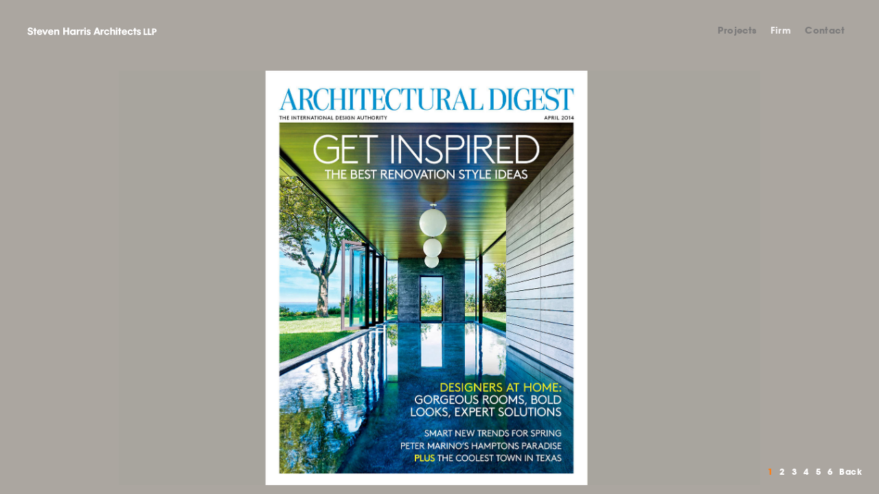

--- FILE ---
content_type: text/html; charset=UTF-8
request_url: https://www.stevenharrisarchitects.com/press/42
body_size: 8855
content:
<!DOCTYPE html>
<html xmlns="http://www.w3.org/1999/xhtml" lang="en-US">
<head>
    <meta http-equiv="Content-Type" content="text/html; charset=utf-8">
    <meta name="viewport" content="width=device-width">
    <meta name="viewport" content="initial-scale=1.0, maximum-scale=1, user-scalable=no">
	<meta name="p:domain_verify" content="b66fa708294daac3032ef881f9e54687"/>

	<title>Steven Harris Architects LLP - 42</title>
    
    <link rel="home" href="https://www.stevenharrisarchitects.com/" />

			<link rel="icon" href="https://www.stevenharrisarchitects.com/uploads/favicon.png" type="image/x-icon">
		

	

    <link href="https://www.stevenharrisarchitects.com/css/app.css" rel="stylesheet"></head><body>
	        
            
    
    	
    	
    	
    	
    	    		    	
    	    		    	
        <div id="header-desktop" class=" firm-nav firm-nav single-press">
    	<a id="logo" data-header-class="transparent home-nav" href="https://www.stevenharrisarchitects.com/">Steven Harris Architects LLP</a>
		<div id="main-menu-wrapper" class="menu"><ul class="main-menu"><li id="menu-item-1" class="menu-item has-children"><a class="mobile-dropdown-toggle" target="_self" href="https://www.stevenharrisarchitects.com/projects" data-filter=".projects" data-header-class="dropdown-active" >Projects</a><ul class="dropdown-menu"><li id="menu-item-4" class="menu-item "><a class="" target="_self" href="https://www.stevenharrisarchitects.com/houses" data-filter=".houses" data-header-class="dropdown-active" >Houses</a></li><li id="menu-item-5" class="menu-item "><a class="" target="_self" href="https://www.stevenharrisarchitects.com/townhouses" data-filter=".townhouses" data-header-class="dropdown-active" >Townhouses</a></li><li id="menu-item-6" class="menu-item "><a class="" target="_self" href="https://www.stevenharrisarchitects.com/apartments" data-filter=".apartments" data-header-class="dropdown-active" >Apartments</a></li><li id="menu-item-27" class="menu-item "><a class="" target="_self" href="https://www.stevenharrisarchitects.com/residential-buildings" data-filter=".residential-buildings" data-header-class="dropdown-active" >Buildings</a></li><li id="menu-item-7" class="menu-item "><a class="" target="_self" href="https://www.stevenharrisarchitects.com/retail" data-filter=".retail" data-header-class="dropdown-active" >Retail</a></li><li id="menu-item-8" class="menu-item "><a class="" target="_self" href="https://www.stevenharrisarchitects.com/index" data-header-class="dropdown-active" >Index</a></li></ul></li><li id="menu-item-2" class="menu-item "><a class="firm" target="_self" href="https://www.stevenharrisarchitects.com/firm" data-header-class="" >Firm</a></li><li id="menu-item-3" class="menu-item "><a class="contact" target="_self" href="https://www.stevenharrisarchitects.com/contact" data-header-class="" >Contact</a></li></ul></div>
    </div>
    <div id="header-mobile">
    	<div class="inner">
    		<a id="logo-mobile" data-mobile-close-menus="true" href="https://www.stevenharrisarchitects.com/">Steven Harris Architects LLP</a>
    	</div>
    </div>
    <div id="panel-close" class="slide-in-panel"></div>
    <div id="panel-contact" class="slide-in-panel">
    	<div class="panel-icon">
    		<div class="icon"><img src="https://www.stevenharrisarchitects.com/images/icon-mail.svg" /></div>
    	</div>
    	<div class="header">Contact</div>
    	<div class="content">
    		    			<h1>Steven Harris Architects LLP</h1>
<p>50 Warren Street<br>New York, NY 10007<br>T 212 587 1108<br>F 212 385 2932<br>Deliveries to: 120 Chambers Street</p>

<hr>

<p class="gi">General Inquiries<br><a href="mailto:info@stevenharrisarchitects.com">info@stevenharrisarchitects.com</a></p>

<p class="pi">Press Inquiries<br><a href="mailto:press@stevenharrisarchitects.com">press@stevenharrisarchitects.com</a></p>

<hr>
    		    		<p class="social">
    			    				<a href="https://www.instagram.com/stevenharrisarchitects/" target="_blank"><img class="inject-me" src="https://www.stevenharrisarchitects.com/uploads/social-network/icon-instagram.svg" alt="Follow us on Instagram" /></a>
    			    				<a href="https://www.pinterest.com/stevenharrisarc/" target="_blank"><img class="inject-me" src="https://www.stevenharrisarchitects.com/uploads/social-network/icon-pinterest.svg" alt="Follow us on Pinterest" /></a>
    			    		</p>
    	</div>
    </div>
    <div id="panel-menu"  class="slide-in-panel">
    	<div class="panel-icon">
    		<div class="icon"><img src="https://www.stevenharrisarchitects.com/images/icon-menu.svg" /></div>
    	</div>
    	<div class="header">Menu</div>
		<div id="mobile-menu" class="menu menu"><ul class=""><li id="menu-item-23" class="menu-item has-children submenu-active"><a class="ignore-pjax" target="_self" href="#">Projects</a><ul class="dropdown-menu"><li id="menu-item-12" class="menu-item "><a class="" target="_self" href="https://www.stevenharrisarchitects.com/projects" data-filter="projects" >All</a></li><li id="menu-item-13" class="menu-item "><a class="" target="_self" href="https://www.stevenharrisarchitects.com/houses" data-filter="houses" >Houses</a></li><li id="menu-item-14" class="menu-item "><a class="" target="_self" href="https://www.stevenharrisarchitects.com/townhouses" data-filter="townhouses" >Townhouses</a></li><li id="menu-item-15" class="menu-item "><a class="" target="_self" href="https://www.stevenharrisarchitects.com/apartments" data-filter="apartments" >Apartments</a></li><li id="menu-item-28" class="menu-item "><a class="" target="_self" href="https://www.stevenharrisarchitects.com/residential-buildings" data-filter="residential-buildings" >Buildings</a></li><li id="menu-item-16" class="menu-item "><a class="" target="_self" href="https://www.stevenharrisarchitects.com/retail" data-filter="retail" >Retail</a></li><li id="menu-item-17" class="menu-item "><a class="" target="_self" href="https://www.stevenharrisarchitects.com/index">Index</a></li></ul></li><li id="menu-item-24" class="menu-item has-children submenu-active"><a class="ignore-pjax" target="_self" href="#">Firm</a><ul class="dropdown-menu"><li id="menu-item-18" class="menu-item "><a class="" target="_self" href="https://www.stevenharrisarchitects.com/about-us">About</a></li><li id="menu-item-19" class="menu-item "><a class="" target="_self" href="https://www.stevenharrisarchitects.com/people">People</a></li><li id="menu-item-20" class="menu-item "><a class="" target="_self" href="https://www.stevenharrisarchitects.com/press">Press</a></li><li id="menu-item-21" class="menu-item "><a class="" target="_self" href="https://www.stevenharrisarchitects.com/book">Book</a></li><li id="menu-item-22" class="menu-item "><a class="" target="_self" href="https://www.stevenharrisarchitects.com/interiors-landscape">Interiors + Landscape</a></li></ul></li><li id="menu-item-11" class="menu-item "><a class="" target="_self" href="https://www.stevenharrisarchitects.com/contact">Contact</a></li></ul></div>
    </div>
	<div id="ajax-content">
		<div id="holder" class="pressSingle-template">
					
	<div id="press-single">
											<div class="slide">
						<img src="https://www.stevenharrisarchitects.com/uploads/press/42/1.jpg" />
					</div>
									<div class="slide">
						<img src="https://www.stevenharrisarchitects.com/uploads/press/42/2.jpg" />
					</div>
									<div class="slide">
						<img src="https://www.stevenharrisarchitects.com/uploads/press/42/3.jpg" />
					</div>
									<div class="slide">
						<img src="https://www.stevenharrisarchitects.com/uploads/press/42/4.jpg" />
					</div>
									<div class="slide">
						<img src="https://www.stevenharrisarchitects.com/uploads/press/42/5.jpg" />
					</div>
									<div class="slide">
						<img src="https://www.stevenharrisarchitects.com/uploads/press/42/6.jpg" />
					</div>
							</div>
	<div id="press-single-pagination">
		<a class="back-button" data-header-class="firm-nav" href="https://www.stevenharrisarchitects.com/press">Back</a>
		<ul></ul>
	</div>	
		</div>
	</div>
    <!--
	<script type="text/javascript">
		var _gaq = _gaq || [];
		_gaq.push(['_setAccount', 'UA-332859-13']);
		_gaq.push(['_trackPageview']);

		(function() {
		var ga = document.createElement('script'); ga.type = 'text/javascript'; ga.async = true;
		ga.src = ('https:' == document.location.protocol ? 'https://ssl' : 'http://www') + '.google-analytics.com/ga.js';
		var s = document.getElementsByTagName('script')[0]; s.parentNode.insertBefore(ga, s);
		})();
	</script>
	-->
	<!-- Google tag (gtag.js) -->
	<script async src="https://www.googletagmanager.com/gtag/js?id=G-KJC7BHYL8N"></script>
	<script>
		window.dataLayer = window.dataLayer || [];
		function gtag(){dataLayer.push(arguments);}
		gtag('js', new Date());

		gtag('config', 'G-KJC7BHYL8N');
	</script><script src="https://www.stevenharrisarchitects.com/js/app.js"></script></body>
</html>


--- FILE ---
content_type: image/svg+xml
request_url: https://www.stevenharrisarchitects.com/uploads/social-network/icon-pinterest.svg
body_size: 869
content:
<?xml version="1.0" encoding="utf-8"?>
<!-- Generator: Adobe Illustrator 19.2.0, SVG Export Plug-In . SVG Version: 6.00 Build 0)  -->
<svg version="1.2" baseProfile="tiny" id="Layer_1" xmlns="http://www.w3.org/2000/svg" xmlns:xlink="http://www.w3.org/1999/xlink"
	 x="0px" y="0px" viewBox="0 0 285.9 285.9" xml:space="preserve">
<path stroke="" fill="#FFFFFF" stroke-miterlimit="10" d="M143,0C64,0,0,64,0,143c0,63,40.8,116.6,97.4,135.6c-0.8-7.9-1.9-15.7-1.9-23.7
	c0-26.7,12.3-65.3,18.3-91.2c-3.3-6.7-4.2-14.8-4.2-22.1c0-13.2,9.2-30,24.1-30c11,0,16.9,8.4,16.9,18.7c0,17-11.5,33-11.5,49.5
	c0,11.3,9.3,19.1,20.2,19.1c30.1,0,39.4-43.5,39.4-66.6c0-31-22-47.9-51.7-47.9c-34.6,0-61.3,24.9-61.3,60
	c0,16.9,10.3,25.5,10.3,29.6c0,3.4-2.5,15.4-6.8,15.4c-0.7,0-1.6-0.3-2.2-0.4c-18.7-5.6-25.5-30.6-25.5-47.8
	c0-48.3,44.2-78.2,89-78.2c41.1,0,78.5,28.3,78.5,71.6c0,40.7-20.8,85.9-67.2,85.9c-11,0-24.9-5.5-30.2-15.7
	c-9.9,39.2-9.2,45.2-30.8,74.9c13.3,4.1,27.4,6.3,42.1,6.3c79,0,143-64,143-143S221.9,0,143,0z"/>
</svg>


--- FILE ---
content_type: image/svg+xml
request_url: https://www.stevenharrisarchitects.com/images/icon-menu.svg
body_size: 356
content:
<?xml version="1.0" encoding="utf-8"?>
<!-- Generator: Adobe Illustrator 19.2.0, SVG Export Plug-In . SVG Version: 6.00 Build 0)  -->
<svg version="1.2" baseProfile="tiny" id="Layer_1" xmlns="http://www.w3.org/2000/svg" xmlns:xlink="http://www.w3.org/1999/xlink"
	 x="0px" y="0px" viewBox="0 0 157.2 115.3" xml:space="preserve">
<g>
	<rect y="46" width="157.2" height="23.3" fill="#7d7d7d"/>
	<rect width="157.2" height="23.3" fill="#7d7d7d"/>
	<rect y="91.9" width="157.2" height="23.3" fill="#7d7d7d"/>
</g>
</svg>


--- FILE ---
content_type: image/svg+xml
request_url: https://www.stevenharrisarchitects.com/uploads/social-network/icon-instagram.svg
body_size: 782
content:
<?xml version="1.0" encoding="utf-8"?>
<!-- Generator: Adobe Illustrator 19.2.0, SVG Export Plug-In . SVG Version: 6.00 Build 0)  -->
<svg version="1.2" baseProfile="tiny" id="Layer_1" xmlns="http://www.w3.org/2000/svg" xmlns:xlink="http://www.w3.org/1999/xlink"
	 x="0px" y="0px" viewBox="0 0 24.1 24.1" xml:space="preserve">
<circle fill="#FFFFFF" cx="11.7" cy="12.4" r="2.5"/>
<path fill="#FFFFFF" d="M12,0C5.4,0,0,5.4,0,12s5.4,12,12,12c6.7,0,12-5.4,12-12S18.7,0,12,0z M19.5,15.7c0,2.5-2,4.5-4.5,4.5H8.5
	c-2.5,0-4.5-2-4.5-4.5V9.2c0-2.5,2-4.5,4.5-4.5H15c2.5,0,4.5,2,4.5,4.5V15.7z"/>
<path fill="#FFFFFF" d="M15,6.1H8.5c-1.7,0-3.1,1.4-3.1,3.1v6.5c0,1.7,1.4,3.1,3.1,3.1H15c1.7,0,3.1-1.4,3.1-3.1V9.2
	C18.1,7.5,16.7,6.1,15,6.1z M11.7,16.4c-2.2,0-4-1.8-4-4c0-2.2,1.8-4,4-4c2.2,0,4,1.8,4,4C15.7,14.6,13.9,16.4,11.7,16.4z M15.9,9.2
	c-0.5,0-1-0.4-1-1c0-0.5,0.4-1,1-1c0.5,0,1,0.4,1,1C16.8,8.8,16.4,9.2,15.9,9.2z"/>
</svg>


--- FILE ---
content_type: image/svg+xml
request_url: https://www.stevenharrisarchitects.com/images/icon-mail.svg
body_size: 415
content:
<?xml version="1.0" encoding="utf-8"?>
<!-- Generator: Adobe Illustrator 19.2.0, SVG Export Plug-In . SVG Version: 6.00 Build 0)  -->
<svg version="1.2" baseProfile="tiny" id="Layer_1" xmlns="http://www.w3.org/2000/svg" xmlns:xlink="http://www.w3.org/1999/xlink"
	 x="0px" y="0px" viewBox="0 0 158.6 113.1" xml:space="preserve">
<path d="M0,0v113.1h158.6V0H0z M78.5,72.8L13.9,8.3H143L78.5,72.8z M50.6,56.6L8.3,99V14.3L50.6,56.6z M56.5,62.5l22,22l21.7-21.7
	l42.1,42.1H14.1L56.5,62.5z M106,56.9l44.4-44.4v88.7L106,56.9z" fill="#7d7d7d"/>
</svg>


--- FILE ---
content_type: image/svg+xml
request_url: https://www.stevenharrisarchitects.com/images/logo.svg
body_size: 4735
content:
<?xml version="1.0" encoding="utf-8"?>
<!-- Generator: Adobe Illustrator 19.2.0, SVG Export Plug-In . SVG Version: 6.00 Build 0)  -->
<svg version="1.2" baseProfile="tiny" id="Layer_1" xmlns="http://www.w3.org/2000/svg" xmlns:xlink="http://www.w3.org/1999/xlink"
	 x="0px" y="0px" viewBox="0 0 310.4 18.1" xml:space="preserve">
<g>
	<g>
		<g>
			<path fill="#FFFFFF" d="M9.2,4.9C9,3.8,8.1,3.2,6.9,3.2C5.2,3.2,4.4,4,4.4,5c0,3,9,0.7,9,7.5c0,3.8-3.1,5.6-6.6,5.6
				c-3.9,0-6.5-1.6-6.8-5.6h3.9c0.1,2.1,1.3,2.4,3,2.4c1.4,0,2.7-0.7,2.7-2.2c0-3.6-9-0.8-9-7.4C0.6,2.2,3,0,6.8,0
				C10,0,12.5,1.5,13,4.9H9.2z"/>
		</g>
		<g>
			<path fill="#FFFFFF" d="M16.1,8.2h-1.9V5h1.9V1.1h3.7V5H22v3.2h-2.2v9.6h-3.7V8.2z"/>
		</g>
		<g>
			<path fill="#FFFFFF" d="M35.6,13.4c-0.5,3.2-3.4,4.7-6.5,4.7c-3.6,0-6.5-3.1-6.5-6.7c0-3.6,2.9-6.7,6.5-6.7c4.6,0,6.4,3,6.5,7.5
				h-9.3c0.2,1.9,1.1,2.9,2.8,2.9c1.5,0,2.3-0.8,2.7-1.7H35.6z M31.8,9.6c-0.3-1.4-1.2-2.2-2.7-2.2c-1.5,0-2.4,0.8-2.7,2.2H31.8z"/>
		</g>
		<g>
			<path fill="#FFFFFF" d="M35,5h4.1l3.2,7.8L45.5,5h4l-5.9,12.8h-2.9L35,5z"/>
		</g>
		<g>
			<path fill="#FFFFFF" d="M62.5,13.4c-0.5,3.2-3.4,4.7-6.5,4.7c-3.6,0-6.5-3.1-6.5-6.7c0-3.6,2.9-6.7,6.5-6.7c4.6,0,6.4,3,6.5,7.5
				h-9.3c0.2,1.9,1.1,2.9,2.8,2.9c1.5,0,2.3-0.8,2.7-1.7H62.5z M58.7,9.6c-0.3-1.4-1.2-2.2-2.7-2.2c-1.5,0-2.4,0.8-2.7,2.2H58.7z"/>
		</g>
		<g>
			<path fill="#FFFFFF" d="M64.4,5h3.7v1.5c1.2-1.2,2.2-1.8,3.9-1.8c2.7,0,4.5,1.8,4.5,4.5v8.6h-3.7V10c0-1.3-0.8-1.8-2.1-1.8
				c-1.4,0-2.7,0.6-2.7,2.2v7.4h-3.7V5z"/>
		</g>
		<g>
			<path fill="#FFFFFF" d="M86,0.3h3.8V7h6.5V0.3h3.8v17.5h-3.8v-7.5h-6.5v7.5H86V0.3z"/>
		</g>
		<g>
			<path fill="#FFFFFF" d="M112.1,17.8v-1.2c-0.4,0.5-1.4,1.5-3.5,1.5c-3.7,0-6.5-3.1-6.5-6.7c0-3.6,2.8-6.7,6.5-6.7
				c1.3,0,2.5,0.4,3.5,1.3V5h3.7v12.8H112.1z M109,14.6c1.8,0,3.2-1.5,3.2-3.2c0-1.8-1.4-3.2-3.2-3.2c-1.8,0-3.2,1.5-3.2,3.2
				C105.8,13.2,107.2,14.6,109,14.6z"/>
		</g>
		<g>
			<path fill="#FFFFFF" d="M118.5,5h3.7v1.8h0.1c0.8-1.6,1.9-2.1,3.6-2.1h0.4v3.5H126c-3.4,0-3.9,1.1-3.9,3.5v6.2h-3.7V5z"/>
		</g>
		<g>
			<path fill="#FFFFFF" d="M127.6,5h3.7v1.8h0c0.8-1.6,1.9-2.1,3.6-2.1h0.4v3.5h-0.2c-3.4,0-3.9,1.1-3.9,3.5v6.2h-3.7V5z"/>
		</g>
		<g>
			<path fill="#FFFFFF" d="M136.8,0.3h3.7v3.5h-3.7V0.3z M136.8,5h3.7v12.8h-3.7V5z"/>
		</g>
		<g>
			<path fill="#FFFFFF" d="M145.2,13.7c0,1.1,0.7,1.7,1.7,1.7c0.7,0,1.6-0.5,1.6-1.3c0-2-6.3-1-6.3-5.4c0-2.8,2.3-3.9,4.8-3.9
				c2.6,0,4.3,0.9,4.8,3.7h-3.4c-0.2-0.8-0.5-1.2-1.3-1.2c-0.6,0-1.3,0.3-1.3,1c0,2.2,6.3,1,6.3,5.7c0,2.9-2.5,4.3-5.1,4.3
				c-3,0-5-1.4-5.3-4.4H145.2z"/>
		</g>
		<g>
			<path fill="#FFFFFF" d="M165.2,0.3h4l6.4,17.5h-4.2l-1.2-3.5H164l-1.2,3.5h-4.1L165.2,0.3z M165.2,11.1h3.8l-1.8-5.7h0
				L165.2,11.1z"/>
		</g>
		<g>
			<path fill="#FFFFFF" d="M176.1,5h3.7v1.8h0c0.8-1.6,1.9-2.1,3.6-2.1h0.4v3.5h-0.2c-3.4,0-3.9,1.1-3.9,3.5v6.2h-3.7V5z"/>
		</g>
		<g>
			<path fill="#FFFFFF" d="M196.9,13.2c-0.6,3.2-3,4.9-6.1,4.9c-3.7,0-6.8-2.9-6.8-6.7c0-3.8,3.1-6.7,6.8-6.7c3,0,5.6,1.9,6.1,4.9
				h-3.7c-0.4-1.1-1.2-1.7-2.5-1.7c-2,0-3.1,1.6-3.1,3.5c0,1.9,1.1,3.5,3.1,3.5c1.2,0,2-0.6,2.5-1.7H196.9z"/>
		</g>
		<g>
			<path fill="#FFFFFF" d="M198.9,0.3h3.7v6.2c1.2-1.2,2.2-1.8,3.9-1.8c2.7,0,4.5,1.8,4.5,4.5v8.6h-3.7V10c0-1.3-0.8-1.8-2.1-1.8
				c-1.4,0-2.7,0.6-2.7,2.2v7.4h-3.7V0.3z"/>
		</g>
		<g>
			<path fill="#FFFFFF" d="M212.6,0.3h3.7v3.5h-3.7V0.3z M212.6,5h3.7v12.8h-3.7V5z"/>
		</g>
		<g>
			<path fill="#FFFFFF" d="M219.5,8.2h-1.9V5h1.9V1.1h3.7V5h2.2v3.2h-2.2v9.6h-3.7V8.2z"/>
		</g>
		<g>
			<path fill="#FFFFFF" d="M239.5,13.4c-0.5,3.2-3.4,4.7-6.5,4.7c-3.6,0-6.5-3.1-6.5-6.7c0-3.6,2.9-6.7,6.5-6.7c4.6,0,6.4,3,6.5,7.5
				h-9.3c0.2,1.9,1.1,2.9,2.8,2.9c1.5,0,2.3-0.8,2.7-1.7H239.5z M235.7,9.6c-0.3-1.4-1.2-2.2-2.7-2.2c-1.5,0-2.4,0.8-2.7,2.2H235.7z
				"/>
		</g>
		<g>
			<path fill="#FFFFFF" d="M253.6,13.2c-0.6,3.2-3,4.9-6.1,4.9c-3.7,0-6.8-2.9-6.8-6.7c0-3.8,3.1-6.7,6.8-6.7c3,0,5.6,1.9,6.1,4.9
				h-3.7c-0.4-1.1-1.2-1.7-2.5-1.7c-2,0-3.1,1.6-3.1,3.5c0,1.9,1.1,3.5,3.1,3.5c1.2,0,2.1-0.6,2.5-1.7H253.6z"/>
		</g>
		<g>
			<path fill="#FFFFFF" d="M256.2,8.2h-1.9V5h1.9V1.1h3.7V5h2.2v3.2h-2.2v9.6h-3.7V8.2z"/>
		</g>
		<g>
			<path fill="#FFFFFF" d="M266,13.7c0.1,1.1,0.7,1.7,1.7,1.7c0.7,0,1.6-0.5,1.6-1.3c0-2-6.3-1-6.3-5.4c0-2.8,2.3-3.9,4.8-3.9
				c2.6,0,4.3,0.9,4.8,3.7h-3.4c-0.1-0.8-0.5-1.2-1.3-1.2c-0.6,0-1.3,0.3-1.3,1c0,2.2,6.3,1,6.3,5.7c0,2.9-2.5,4.3-5.1,4.3
				c-3,0-5-1.4-5.3-4.4H266z"/>
		</g>
	</g>
	<g>
		<g>
			<path fill="#FFFFFF" d="M279.4,2.6h3.4V15h5.3v3.1h-8.7V2.6z"/>
		</g>
		<g>
			<path fill="#FFFFFF" d="M289.5,2.6h3.4V15h5.3v3.1h-8.7V2.6z"/>
		</g>
		<g>
			<path fill="#FFFFFF" d="M299.8,2.6h5.2c2.8,0,5.4,1.4,5.4,4.8c0,3.2-1.7,4.8-5.4,4.8h-1.8v5.9h-3.4V2.6z M303.1,9.4h1.2
				c2,0,2.6-0.6,2.6-2c0-1.4-0.6-2-2.6-2h-1.2V9.4z"/>
		</g>
	</g>
</g>
</svg>


--- FILE ---
content_type: image/svg+xml
request_url: https://www.stevenharrisarchitects.com/uploads/social-network/icon-instagram.svg
body_size: 758
content:
<?xml version="1.0" encoding="utf-8"?>
<!-- Generator: Adobe Illustrator 19.2.0, SVG Export Plug-In . SVG Version: 6.00 Build 0)  -->
<svg version="1.2" baseProfile="tiny" id="Layer_1" xmlns="http://www.w3.org/2000/svg" xmlns:xlink="http://www.w3.org/1999/xlink"
	 x="0px" y="0px" viewBox="0 0 24.1 24.1" xml:space="preserve">
<circle fill="#FFFFFF" cx="11.7" cy="12.4" r="2.5"/>
<path fill="#FFFFFF" d="M12,0C5.4,0,0,5.4,0,12s5.4,12,12,12c6.7,0,12-5.4,12-12S18.7,0,12,0z M19.5,15.7c0,2.5-2,4.5-4.5,4.5H8.5
	c-2.5,0-4.5-2-4.5-4.5V9.2c0-2.5,2-4.5,4.5-4.5H15c2.5,0,4.5,2,4.5,4.5V15.7z"/>
<path fill="#FFFFFF" d="M15,6.1H8.5c-1.7,0-3.1,1.4-3.1,3.1v6.5c0,1.7,1.4,3.1,3.1,3.1H15c1.7,0,3.1-1.4,3.1-3.1V9.2
	C18.1,7.5,16.7,6.1,15,6.1z M11.7,16.4c-2.2,0-4-1.8-4-4c0-2.2,1.8-4,4-4c2.2,0,4,1.8,4,4C15.7,14.6,13.9,16.4,11.7,16.4z M15.9,9.2
	c-0.5,0-1-0.4-1-1c0-0.5,0.4-1,1-1c0.5,0,1,0.4,1,1C16.8,8.8,16.4,9.2,15.9,9.2z"/>
</svg>
